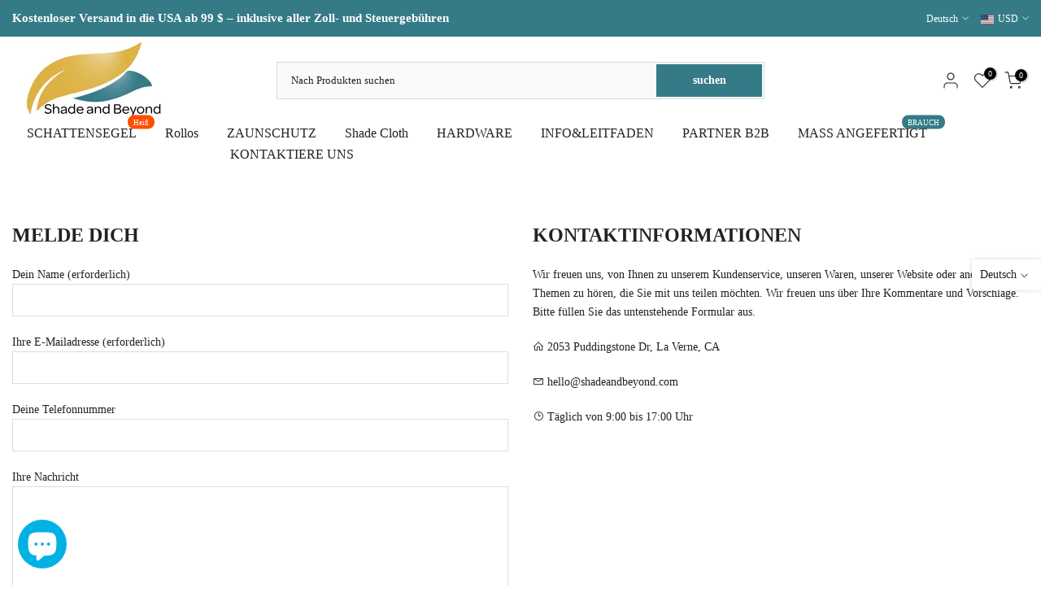

--- FILE ---
content_type: text/css
request_url: https://shadeandbeyond.com/cdn/shop/t/11/assets/colors.css?v=6383567221541307191681209188
body_size: -100
content:
.t4s_lb_menu_hot{background-color:#ff1010;color:#fff}.bg_color_turquoise.lazyloadt4sed{background-image:url(/cdn/shop/files/turquoise.png?crop=center&height=100&v=1663669715&width=100)}.bg_color_turquoise.lazyloadt4sed{background-image:url(/cdn/shop/files/turquoise.png?crop=center&height=100&v=1663669715&width=100)}.bg_color_blue.lazyloadt4sed{background-image:url(/cdn/shop/files/blue_4ec33a69-aa5b-4279-876d-c0765b6d66ef.png?crop=center&height=100&v=1681208784&width=100)}.bg_color_dark-green.lazyloadt4sed{background-image:url(/cdn/shop/files/dark-green_fc1e55fe-4436-4d68-ad08-3bc76c317457.png?crop=center&height=100&v=1681208828&width=100)}/*! Code css #t4s_custom_color */.bg_color_turquoise.lazyloadt4sed{background-image:url(/cdn/shop/files/turquoise.png?crop=center&height=100&v=1663669715&width=100)}.bg_color_blue.lazyloadt4sed{background-image:url(/cdn/shop/files/blue_4ec33a69-aa5b-4279-876d-c0765b6d66ef.png?crop=center&height=100&v=1681208784&width=100)}.bg_color_dark-green.lazyloadt4sed{background-image:url(/cdn/shop/files/dark-green_fc1e55fe-4436-4d68-ad08-3bc76c317457.png?crop=center&height=100&v=1681208828&width=100)}.bg_color_sand.lazyloadt4sed{background-image:url(/cdn/shop/files/sand_c3494372-d884-4161-9448-33ed0530e1b5.png?crop=center&height=100&v=1681208923&width=100)}.bg_color_beige.lazyloadt4sed{background-image:url(/cdn/shop/files/beige_a828b575-23c8-4741-966c-53101c37b60d.png?crop=center&height=100&v=1681208953&width=100)}.bg_color_turquoise-mixed.lazyloadt4sed{background-image:url(/cdn/shop/files/turquoise-mixed_25b8ec77-0295-42e0-b184-84ba0ee48690.png?crop=center&height=100&v=1681208985&width=100)}.bg_color_dark-grey.lazyloadt4sed{background-image:url(/cdn/shop/files/dark-grey_6c5119e1-f252-4548-9531-c62c937e8b73.png?crop=center&height=100&v=1681209028&width=100)}.bg_color_light-grey.lazyloadt4sed{background-image:url(/cdn/shop/files/light-grey_ef3583bb-d253-424a-a5a4-047d4ccb1088.png?crop=center&height=100&v=1681209059&width=100)}.bg_color_rust-red.lazyloadt4sed{background-image:url(/cdn/shop/files/rust-red_b06c511f-136e-4a23-a56e-b00257c4ec15.png?crop=center&height=100&v=1681209089&width=100)}.bg_color_red.lazyloadt4sed{background-image:url(/cdn/shop/files/red_ca71a4d2-d139-43d8-a095-2877109760b4.png?crop=center&height=100&v=1681209128&width=100)}.bg_color_brown.lazyloadt4sed{background-image:url(/cdn/shop/files/brown_57c71075-7888-42ec-8fb7-a96dd7b58262.png?crop=center&height=100&v=1681209162&width=100)}
/*# sourceMappingURL=/cdn/shop/t/11/assets/colors.css.map?v=6383567221541307191681209188 */
